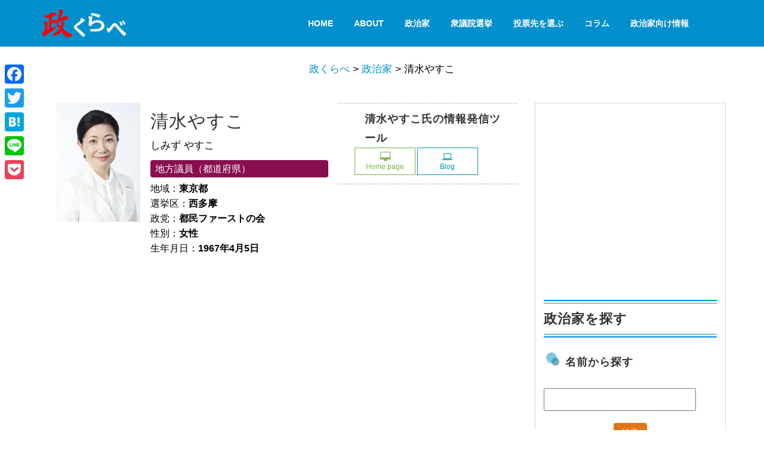

--- FILE ---
content_type: text/html; charset=UTF-8
request_url: https://say-kurabe.jp/politician/shimizu_yasuko
body_size: 15224
content:
<!DOCTYPE html>
<html>
<head prefix="og: http://ogp.me/ns# fb: http://ogp.me/ns/fb# article: http://ogp.me/ns/article#">
<meta charset="utf-8">
<meta http-equiv="X-UA-Compatible" content="IE=edge">
<meta name="viewport" content="width=device-width, initial-scale=1">

<link rel="pingback" href="https://say-kurabe.jp/contents/xmlrpc.php" />
<!--[if lt IE 9]>
<script src="https://say-kurabe.jp/contents/wp-content/themes/say-kurabe-pure-160317/js/html5shiv.js"></script>
<script src="https://say-kurabe.jp/contents/wp-content/themes/say-kurabe-pure-160317/js/respond.min.js"></script>
<![endif]-->
<link href="//fonts.googleapis.com/css?family=Open+Sans:400,800italic,800,700italic,700,600italic,400italic,600,300italic,300|Oswald:400,300,700" rel="stylesheet" type="text/css">
<link rel="stylesheet" href="https://say-kurabe.jp/contents/wp-content/themes/say-kurabe-pure-160317/css/pure-min.css">
<!--[if lte IE 8]>
<link rel="stylesheet" href="https://say-kurabe.jp/contents/wp-content/themes/say-kurabe-pure-160317/css/grids-responsive-old-ie-min.css">
<![endif]-->
<!--[if gt IE 8]><!-->
	<link rel="stylesheet" href="https://say-kurabe.jp/contents/wp-content/themes/say-kurabe-pure-160317/css/grids-responsive-min.css">
<!--<![endif]-->
<link href="https://say-kurabe.jp/contents/wp-content/themes/say-kurabe-pure-160317/css/saykurabe.css" rel="stylesheet">
<link media="screen and (max-width: 769px)" href="https://say-kurabe.jp/contents/wp-content/themes/say-kurabe-pure-160317/css/smart.css" rel="stylesheet">
<link rel="shortcut icon" href="/common/img/favicon.ico">
<link rel="apple-touch-icon" href="/common/img/saykurabe152.png">

		<!-- All in One SEO 4.1.10 -->
		<title>清水やすこ | 政くらべ</title>
		<meta name="robots" content="max-image-preview:large" />
		<link rel="canonical" href="https://say-kurabe.jp/politician/shimizu_yasuko" />
		<meta property="og:locale" content="ja_JP" />
		<meta property="og:site_name" content="政くらべ" />
		<meta property="og:type" content="politician" />
		<meta property="og:title" content="清水やすこ | 政くらべ" />
		<meta property="og:url" content="https://say-kurabe.jp/politician/shimizu_yasuko" />
		<meta property="fb:app_id" content="579529762067636" />
		<meta property="fb:admins" content="100003201503939" />
		<meta property="og:image" content="https://say-kurabe.jp/contents/wp-content/uploads/2017/06/shimizu_yasuko.jpg" />
		<meta property="og:image:secure_url" content="https://say-kurabe.jp/contents/wp-content/uploads/2017/06/shimizu_yasuko.jpg" />
		<meta property="og:image:width" content="267" />
		<meta property="og:image:height" content="378" />
		<meta name="twitter:card" content="summary" />
		<meta name="twitter:site" content="@say_kurabe" />
		<meta name="twitter:title" content="清水やすこ | 政くらべ" />
		<meta name="twitter:image" content="https://say-kurabe.jp/contents/wp-content/uploads/2017/06/shimizu_yasuko.jpg" />
		<meta name="google" content="nositelinkssearchbox" />
		<script type="application/ld+json" class="aioseo-schema">
			{"@context":"https:\/\/schema.org","@graph":[{"@type":"WebSite","@id":"https:\/\/say-kurabe.jp\/#website","url":"https:\/\/say-kurabe.jp\/","name":"\u653f\u304f\u3089\u3079","description":"\u653f\u515a\u30fb\u653f\u6cbb\u5bb6\u30fb\u5019\u88dc\u8005\u306e\u653f\u7b56\u6bd4\u8f03\u30b5\u30a4\u30c8","inLanguage":"ja","publisher":{"@id":"https:\/\/say-kurabe.jp\/#organization"}},{"@type":"Organization","@id":"https:\/\/say-kurabe.jp\/#organization","name":"\u653f\u304f\u3089\u3079","url":"https:\/\/say-kurabe.jp\/","sameAs":["https:\/\/www.facebook.com\/saykurabe\/","https:\/\/twitter.com\/say_kurabe"]},{"@type":"BreadcrumbList","@id":"https:\/\/say-kurabe.jp\/politician\/shimizu_yasuko#breadcrumblist","itemListElement":[{"@type":"ListItem","@id":"https:\/\/say-kurabe.jp\/#listItem","position":1,"item":{"@type":"WebPage","@id":"https:\/\/say-kurabe.jp\/","name":"\u30db\u30fc\u30e0","description":"\u653f\u515a\u30fb\u653f\u6cbb\u5bb6\u30fb\u5019\u88dc\u8005\u306e\u653f\u7b56\u6bd4\u8f03\u30b5\u30a4\u30c8","url":"https:\/\/say-kurabe.jp\/"},"nextItem":"https:\/\/say-kurabe.jp\/politician\/shimizu_yasuko#listItem"},{"@type":"ListItem","@id":"https:\/\/say-kurabe.jp\/politician\/shimizu_yasuko#listItem","position":2,"item":{"@type":"WebPage","@id":"https:\/\/say-kurabe.jp\/politician\/shimizu_yasuko","name":"\u6e05\u6c34\u3084\u3059\u3053","url":"https:\/\/say-kurabe.jp\/politician\/shimizu_yasuko"},"previousItem":"https:\/\/say-kurabe.jp\/#listItem"}]},{"@type":"Person","@id":"https:\/\/say-kurabe.jp\/author\/wpset#author","url":"https:\/\/say-kurabe.jp\/author\/wpset","name":"wpset","image":{"@type":"ImageObject","@id":"https:\/\/say-kurabe.jp\/politician\/shimizu_yasuko#authorImage","url":"https:\/\/secure.gravatar.com\/avatar\/685eecc0613ff636644a761774d67a19?s=96&d=mm&r=g","width":96,"height":96,"caption":"wpset"}},{"@type":"WebPage","@id":"https:\/\/say-kurabe.jp\/politician\/shimizu_yasuko#webpage","url":"https:\/\/say-kurabe.jp\/politician\/shimizu_yasuko","name":"\u6e05\u6c34\u3084\u3059\u3053 | \u653f\u304f\u3089\u3079","inLanguage":"ja","isPartOf":{"@id":"https:\/\/say-kurabe.jp\/#website"},"breadcrumb":{"@id":"https:\/\/say-kurabe.jp\/politician\/shimizu_yasuko#breadcrumblist"},"author":"https:\/\/say-kurabe.jp\/author\/wpset#author","creator":"https:\/\/say-kurabe.jp\/author\/wpset#author","image":{"@type":"ImageObject","@id":"https:\/\/say-kurabe.jp\/#mainImage","url":"https:\/\/i1.wp.com\/say-kurabe.jp\/contents\/wp-content\/uploads\/2017\/06\/shimizu_yasuko.jpg?fit=267%2C378&ssl=1","width":267,"height":378,"caption":"\u6e05\u6c34 \u3084\u3059\u3053"},"primaryImageOfPage":{"@id":"https:\/\/say-kurabe.jp\/politician\/shimizu_yasuko#mainImage"},"datePublished":"2017-06-15T08:11:02+09:00","dateModified":"2017-07-03T04:15:56+09:00"}]}
		</script>
		<!-- All in One SEO -->

<link rel='dns-prefetch' href='//static.addtoany.com' />
<link rel='dns-prefetch' href='//s.w.org' />
<link rel='dns-prefetch' href='//v0.wordpress.com' />
<link rel='dns-prefetch' href='//i0.wp.com' />
<link rel='dns-prefetch' href='//i1.wp.com' />
<link rel='dns-prefetch' href='//i2.wp.com' />
<link rel="alternate" type="application/rss+xml" title="政くらべ &raquo; フィード" href="https://say-kurabe.jp/feed" />
<link rel="alternate" type="application/rss+xml" title="政くらべ &raquo; コメントフィード" href="https://say-kurabe.jp/comments/feed" />
<link rel="alternate" type="application/rss+xml" title="政くらべ &raquo; 清水やすこ のコメントのフィード" href="https://say-kurabe.jp/politician/shimizu_yasuko/feed" />
		<script type="text/javascript">
			window._wpemojiSettings = {"baseUrl":"https:\/\/s.w.org\/images\/core\/emoji\/13.0.1\/72x72\/","ext":".png","svgUrl":"https:\/\/s.w.org\/images\/core\/emoji\/13.0.1\/svg\/","svgExt":".svg","source":{"concatemoji":"https:\/\/say-kurabe.jp\/contents\/wp-includes\/js\/wp-emoji-release.min.js?ver=5.7.14"}};
			!function(e,a,t){var n,r,o,i=a.createElement("canvas"),p=i.getContext&&i.getContext("2d");function s(e,t){var a=String.fromCharCode;p.clearRect(0,0,i.width,i.height),p.fillText(a.apply(this,e),0,0);e=i.toDataURL();return p.clearRect(0,0,i.width,i.height),p.fillText(a.apply(this,t),0,0),e===i.toDataURL()}function c(e){var t=a.createElement("script");t.src=e,t.defer=t.type="text/javascript",a.getElementsByTagName("head")[0].appendChild(t)}for(o=Array("flag","emoji"),t.supports={everything:!0,everythingExceptFlag:!0},r=0;r<o.length;r++)t.supports[o[r]]=function(e){if(!p||!p.fillText)return!1;switch(p.textBaseline="top",p.font="600 32px Arial",e){case"flag":return s([127987,65039,8205,9895,65039],[127987,65039,8203,9895,65039])?!1:!s([55356,56826,55356,56819],[55356,56826,8203,55356,56819])&&!s([55356,57332,56128,56423,56128,56418,56128,56421,56128,56430,56128,56423,56128,56447],[55356,57332,8203,56128,56423,8203,56128,56418,8203,56128,56421,8203,56128,56430,8203,56128,56423,8203,56128,56447]);case"emoji":return!s([55357,56424,8205,55356,57212],[55357,56424,8203,55356,57212])}return!1}(o[r]),t.supports.everything=t.supports.everything&&t.supports[o[r]],"flag"!==o[r]&&(t.supports.everythingExceptFlag=t.supports.everythingExceptFlag&&t.supports[o[r]]);t.supports.everythingExceptFlag=t.supports.everythingExceptFlag&&!t.supports.flag,t.DOMReady=!1,t.readyCallback=function(){t.DOMReady=!0},t.supports.everything||(n=function(){t.readyCallback()},a.addEventListener?(a.addEventListener("DOMContentLoaded",n,!1),e.addEventListener("load",n,!1)):(e.attachEvent("onload",n),a.attachEvent("onreadystatechange",function(){"complete"===a.readyState&&t.readyCallback()})),(n=t.source||{}).concatemoji?c(n.concatemoji):n.wpemoji&&n.twemoji&&(c(n.twemoji),c(n.wpemoji)))}(window,document,window._wpemojiSettings);
		</script>
		<style type="text/css">
img.wp-smiley,
img.emoji {
	display: inline !important;
	border: none !important;
	box-shadow: none !important;
	height: 1em !important;
	width: 1em !important;
	margin: 0 .07em !important;
	vertical-align: -0.1em !important;
	background: none !important;
	padding: 0 !important;
}
</style>
	<link rel='stylesheet' id='wp-block-library-css'  href='https://say-kurabe.jp/contents/wp-includes/css/dist/block-library/style.min.css?ver=5.7.14' type='text/css' media='all' />
<style id='wp-block-library-inline-css' type='text/css'>
.has-text-align-justify{text-align:justify;}
</style>
<link rel='stylesheet' id='wp-polls-css'  href='https://say-kurabe.jp/contents/wp-content/plugins/wp-polls/polls-css.css?ver=2.75.6' type='text/css' media='all' />
<style id='wp-polls-inline-css' type='text/css'>
.wp-polls .pollbar {
	margin: 1px;
	font-size: 13px;
	line-height: 15px;
	height: 15px;
	background: #2ecc71;
	border: 1px solid #27ae60;
}

</style>
<link rel='stylesheet' id='wordpress-popular-posts-css-css'  href='https://say-kurabe.jp/contents/wp-content/plugins/wordpress-popular-posts/assets/css/wpp.css?ver=5.5.1' type='text/css' media='all' />
<link rel='stylesheet' id='tablepress-default-css'  href='https://say-kurabe.jp/contents/wp-content/plugins/tablepress/css/default.min.css?ver=1.14' type='text/css' media='all' />
<link rel='stylesheet' id='addtoany-css'  href='https://say-kurabe.jp/contents/wp-content/plugins/add-to-any/addtoany.min.css?ver=1.16' type='text/css' media='all' />
<style id='addtoany-inline-css' type='text/css'>
@media screen and (max-width:815px){
.a2a_floating_style.a2a_vertical_style{display:none;}
}
@media screen and (min-width:814px){
.a2a_floating_style.a2a_default_style{display:none;}
}
</style>
<style id='rocket-lazyload-inline-css' type='text/css'>
.rll-youtube-player{position:relative;padding-bottom:56.23%;height:0;overflow:hidden;max-width:100%;}.rll-youtube-player iframe{position:absolute;top:0;left:0;width:100%;height:100%;z-index:100;background:0 0}.rll-youtube-player img{bottom:0;display:block;left:0;margin:auto;max-width:100%;width:100%;position:absolute;right:0;top:0;border:none;height:auto;cursor:pointer;-webkit-transition:.4s all;-moz-transition:.4s all;transition:.4s all}.rll-youtube-player img:hover{-webkit-filter:brightness(75%)}.rll-youtube-player .play{height:72px;width:72px;left:50%;top:50%;margin-left:-36px;margin-top:-36px;position:absolute;background:url(https://say-kurabe.jp/contents/wp-content/plugins/rocket-lazy-load/assets/img/youtube.png) no-repeat;cursor:pointer}
</style>
<link rel='stylesheet' id='jetpack_css-css'  href='https://say-kurabe.jp/contents/wp-content/plugins/jetpack/css/jetpack.css?ver=9.8.3' type='text/css' media='all' />
<script type='text/javascript' id='addtoany-core-js-before'>
window.a2a_config=window.a2a_config||{};a2a_config.callbacks=[];a2a_config.overlays=[];a2a_config.templates={};a2a_localize = {
	Share: "共有",
	Save: "ブックマーク",
	Subscribe: "購読",
	Email: "メール",
	Bookmark: "ブックマーク",
	ShowAll: "すべて表示する",
	ShowLess: "小さく表示する",
	FindServices: "サービスを探す",
	FindAnyServiceToAddTo: "追加するサービスを今すぐ探す",
	PoweredBy: "Powered by",
	ShareViaEmail: "メールでシェアする",
	SubscribeViaEmail: "メールで購読する",
	BookmarkInYourBrowser: "ブラウザにブックマーク",
	BookmarkInstructions: "このページをブックマークするには、 Ctrl+D または \u2318+D を押下。",
	AddToYourFavorites: "お気に入りに追加",
	SendFromWebOrProgram: "任意のメールアドレスまたはメールプログラムから送信",
	EmailProgram: "メールプログラム",
	More: "詳細&#8230;",
	ThanksForSharing: "共有ありがとうございます !",
	ThanksForFollowing: "フォローありがとうございます !"
};
</script>
<script type='text/javascript' async src='https://static.addtoany.com/menu/page.js' async charset='UTF-8' id='addtoany-core-js'></script>
<script type='text/javascript' src='https://say-kurabe.jp/contents/wp-includes/js/jquery/jquery.min.js?ver=3.5.1' id='jquery-core-js'></script>
<script type='text/javascript' src='https://say-kurabe.jp/contents/wp-includes/js/jquery/jquery-migrate.min.js?ver=3.3.2' async charset='UTF-8' id='jquery-migrate-js'></script>
<script type='text/javascript' async src='https://say-kurabe.jp/contents/wp-content/plugins/add-to-any/addtoany.min.js?ver=1.1' async charset='UTF-8' id='addtoany-jquery-js'></script>
<script type='application/json' id='wpp-json'>
{"sampling_active":1,"sampling_rate":50,"ajax_url":"https:\/\/say-kurabe.jp\/wp-json\/wordpress-popular-posts\/v1\/popular-posts","api_url":"https:\/\/say-kurabe.jp\/wp-json\/wordpress-popular-posts","ID":26680,"token":"d2c070d3ca","lang":0,"debug":0}
</script>
<script type='text/javascript' src='https://say-kurabe.jp/contents/wp-content/plugins/wordpress-popular-posts/assets/js/wpp.min.js?ver=5.5.1' async charset='UTF-8' id='wpp-js-js'></script>
<link rel="https://api.w.org/" href="https://say-kurabe.jp/wp-json/" /><link rel="EditURI" type="application/rsd+xml" title="RSD" href="https://say-kurabe.jp/contents/xmlrpc.php?rsd" />
<link rel="wlwmanifest" type="application/wlwmanifest+xml" href="https://say-kurabe.jp/contents/wp-includes/wlwmanifest.xml" /> 
<meta name="generator" content="WordPress 5.7.14" />
<link rel="alternate" type="application/json+oembed" href="https://say-kurabe.jp/wp-json/oembed/1.0/embed?url=https%3A%2F%2Fsay-kurabe.jp%2Fpolitician%2Fshimizu_yasuko" />
<link rel="alternate" type="text/xml+oembed" href="https://say-kurabe.jp/wp-json/oembed/1.0/embed?url=https%3A%2F%2Fsay-kurabe.jp%2Fpolitician%2Fshimizu_yasuko&#038;format=xml" />
<!-- Markup (JSON-LD) structured in schema.org ver.4.8.1 START -->
<script type="application/ld+json">
{
    "@context": "https://schema.org",
    "@type": "BreadcrumbList",
    "itemListElement": [
        {
            "@type": "ListItem",
            "position": 1,
            "item": {
                "@id": "https://say-kurabe.jp",
                "name": "TOPページ"
            }
        },
        {
            "@type": "ListItem",
            "position": 2,
            "item": {
                "@id": "https://say-kurabe.jp/politician",
                "name": "政治家"
            }
        },
        {
            "@type": "ListItem",
            "position": 3,
            "item": {
                "@id": "https://say-kurabe.jp/politician/shimizu_yasuko",
                "name": "清水やすこ"
            }
        }
    ]
}
</script>
<script type="application/ld+json">
{
    "@context": "https://schema.org",
    "@type": "SiteNavigationElement",
    "name": [
        "HOME",
        "About",
        "政治家",
        "衆議院選挙",
        "投票先を選ぶ",
        "コラム",
        "政治家向け情報"
    ],
    "url": [
        "https://say-kurabe.jp/",
        "/what",
        "/politician",
        "/vote201",
        "https://say-kurabe.jp/votematch2021",
        "https://say-kurabe.jp/all-archive",
        "https://say-kurabe.jp/knowledge"
    ]
}
</script>
<script type="application/ld+json">
{
    "@context": "https://schema.org",
    "@type": "Organization",
    "name": "iWac.jp.inc",
    "url": "https://iwac.jp/",
    "logo": "http://say-kurabe.jp/contents/wp-content/uploads/2018/03/logo-s-min.png",
    "sameAs": [
        "https://www.facebook.com/iwac.jp",
        "https://twitter.com/iwac_dot_jp",
        "https://plus.google.com/+IwacJp",
        "https://www.youtube.com/channel/UCm9BADINl83CRxvgaPsVbRQ"
    ]
}
</script>
<!-- Markup (JSON-LD) structured in schema.org END -->
            <style id="wpp-loading-animation-styles">@-webkit-keyframes bgslide{from{background-position-x:0}to{background-position-x:-200%}}@keyframes bgslide{from{background-position-x:0}to{background-position-x:-200%}}.wpp-widget-placeholder,.wpp-widget-block-placeholder{margin:0 auto;width:60px;height:3px;background:#dd3737;background:linear-gradient(90deg,#dd3737 0%,#571313 10%,#dd3737 100%);background-size:200% auto;border-radius:3px;-webkit-animation:bgslide 1s infinite linear;animation:bgslide 1s infinite linear}</style>
            <style type='text/css'>img#wpstats{display:none}</style>
		<style type="text/css"></style>			<style type="text/css">
				/* If html does not have either class, do not show lazy loaded images. */
				html:not( .jetpack-lazy-images-js-enabled ):not( .js ) .jetpack-lazy-image {
					display: none;
				}
			</style>
			<script>
				document.documentElement.classList.add(
					'jetpack-lazy-images-js-enabled'
				);
			</script>
		<noscript><style id="rocket-lazyload-nojs-css">.rll-youtube-player, [data-lazy-src]{display:none !important;}</style></noscript><!-- Global site tag (gtag.js) - Google Analytics -->
<script async src="https://www.googletagmanager.com/gtag/js?id=G-FQ4P6GQZ0Y"></script>
<script>
  window.dataLayer = window.dataLayer || [];
  function gtag(){dataLayer.push(arguments);}
  gtag('js', new Date());

  gtag('config', 'G-FQ4P6GQZ0Y');
</script>
<script async src="//pagead2.googlesyndication.com/pagead/js/adsbygoogle.js"></script>
<script>
  (adsbygoogle = window.adsbygoogle || []).push({
    google_ad_client: "ca-pub-4953345236572155",
    enable_page_level_ads: true
  });
</script>
</head>

<body class="politician-template-default single single-politician postid-26680 single-format-standard"><div id="fb-root"></div>
<script>(function(d, s, id) {
  var js, fjs = d.getElementsByTagName(s)[0];
  if (d.getElementById(id)) return;
  js = d.createElement(s); js.id = id;
  js.src = "//connect.facebook.net/ja_JP/sdk.js#xfbml=1&version=v2.5&appId=579529762067636";
  fjs.parentNode.insertBefore(js, fjs);
}(document, 'script', 'facebook-jssdk'));</script>

<!--div class="preloader"> <i class="fa fa-spinner fa-pulse"></i></div-->
<header id="home">
	<nav class="main-nav navbar-fixed-top" id="header-menu">
	<div class="container">
		<div class="pure-g">
			<div class="pure-u-1 pure-u-md-1-6 pure-u-lg-1-3">
				<div class="pure-menu">
					<a href="https://say-kurabe.jp" class="pure-menu-heading custom-brand"><img src="https://say-kurabe.jp/contents/wp-content/themes/say-kurabe-pure-160317/img/logo.png" alt="政くらべロゴ" class="pure-img"></a>
					<a href="#" class="custom-toggle" id="toggle"><s class="bar"></s><s class="bar"></s><s class="bar"></s></a>
				</div>
			</div>
			<div class="pure-u-1 pure-u-md-5-6 pure-u-lg-2-3">
				<div class="pure-menu pure-menu-horizontal custom-can-transform"><ul id="menu-topmenu" class="pure-menu-list"><li id="menu-item-2894" class="menu-item menu-item-type-post_type menu-item-object-page menu-item-home menu-item-2894 pure-menu-item"><a class="pure-menu-link" href="https://say-kurabe.jp/">HOME</a></li>
<li id="menu-item-2893" class="menu-item menu-item-type-custom menu-item-object-custom menu-item-2893 pure-menu-item"><a class="pure-menu-link" href="/what">About</a></li>
<li id="menu-item-6384" class="menu-item menu-item-type-custom menu-item-object-custom menu-item-6384 pure-menu-item"><a class="pure-menu-link" href="/politician">政治家</a></li>
<li id="menu-item-2895" class="menu-item menu-item-type-custom menu-item-object-custom menu-item-2895 pure-menu-item"><a class="pure-menu-link" href="/vote201">衆議院選挙</a></li>
<li id="menu-item-35605" class="menu-item menu-item-type-post_type menu-item-object-page menu-item-35605 pure-menu-item"><a class="pure-menu-link" href="https://say-kurabe.jp/votematch2021">投票先を選ぶ</a></li>
<li id="menu-item-33876" class="menu-item menu-item-type-custom menu-item-object-custom menu-item-33876 pure-menu-item"><a class="pure-menu-link" href="https://say-kurabe.jp/all-archive">コラム</a></li>
<li id="menu-item-34749" class="menu-item menu-item-type-custom menu-item-object-custom menu-item-34749 pure-menu-item"><a class="pure-menu-link" href="https://say-kurabe.jp/knowledge">政治家向け情報</a></li>
</ul></div>			</div>
		</div>
	</div>
	</nav>
</header>
<section id="bread_area">
	<div class="container">
		<div class="pure-g">
			<div class="pure-u-1-1 breadcrumbs mt20">
					<!-- Breadcrumb NavXT 7.0.2 -->
<span property="itemListElement" typeof="ListItem"><a property="item" typeof="WebPage" title="Go to 政くらべ." href="https://say-kurabe.jp" class="home"><span property="name">政くらべ</span></a><meta property="position" content="1"></span> &gt; <span property="itemListElement" typeof="ListItem"><a property="item" typeof="WebPage" title="Go to 政治家." href="https://say-kurabe.jp/politician" class="archive post-politician-archive"><span property="name">政治家</span></a><meta property="position" content="2"></span> &gt; <span class="post post-politician current-item">清水やすこ</span>			</div>
		</div>
	</div>
</section>
<div id="container" class="clearfix">
	<div id="mainContents" class="clearfix">
		<div id="contents" >
			<section class="call-2-acction" data-stellar-background-ratio="0.4">
				<div class="pure-g">
					<div class="pure-u-1-1">
											                        						<div class="pure-g gutters">
							<div class="pure-u-5-12 pure-u-md-1-3 pure-u-lg-1-4 pure-u-xl-1-5 thumbarea">
							<img width="267" height="378" src="https://i1.wp.com/say-kurabe.jp/contents/wp-content/uploads/2017/06/shimizu_yasuko.jpg?fit=267%2C378&amp;ssl=1" class="attachment-full size-full wp-post-image jetpack-lazy-image" alt="清水 やすこ" loading="lazy" data-lazy-srcset="https://i1.wp.com/say-kurabe.jp/contents/wp-content/uploads/2017/06/shimizu_yasuko.jpg?w=267&amp;ssl=1 267w, https://i1.wp.com/say-kurabe.jp/contents/wp-content/uploads/2017/06/shimizu_yasuko.jpg?resize=212%2C300&amp;ssl=1 212w" data-lazy-sizes="(max-width: 267px) 100vw, 267px" data-lazy-src="https://i1.wp.com/say-kurabe.jp/contents/wp-content/uploads/2017/06/shimizu_yasuko.jpg?fit=267%2C378&amp;ssl=1&amp;is-pending-load=1" srcset="[data-uri]" />							</div>
							<div class="pure-u-7-12 pure-u-md-2-3 pure-u-lg-3-4 pure-u-xl-2-5 profile">
								<h1 class="title">清水やすこ</h1>
								<p>しみず やすこ</p>
								<ul>
								<!--a href=""--><li class="status pc">地方議員（都道府県）<!--/a--></li>								<li class="area"><!--a href=""-->地域：<span>東京都<!--/a--></span></li>
								<li class="local">選挙区：<span>西多摩</span></li>
								<li class="party"><!--a href=""-->政党：<span>都民ファーストの会<!--/a--></span></li>
								<li>性別：<span>女性</span></li>
								<li>生年月日：<span>1967年4月5日</span></li>
								</ul>
								
							</div>
                            <div class="pure-u-1-1 pure-u-xl-2-5">
                            <div class="selfmedia">
									<h3>清水やすこ氏の情報発信ツール</h3>
							<ul>
															<li><a href="https://www.yasukoshimizu.tokyo/" target="_blank" class="hp"><i class="fa fa-desktop" aria-hidden="true"></i><br>Home page

</a></li>
																						<li><a href="http://simizu55staff.blog.fc2.com/" target="_blank" class="bl"><i class="fa fa-laptop" aria-hidden="true"></i><br>Blog</a>
							</li>
																					</li>
																																																	</ul>
							</div>
                            </div>
						</div>
						<div class="pure-g mt20">
							<div class="pure-u-1-1">
								

							</div>
						</div>
                        <div></div>
																																																
						<div class="meta clearfix">
							<div class="category"></div>
							<div class="tags"></div>
						</div>
            <script type="application/ld+json">{
    "@context": "http://schema.org",
    "@type": "Person",
    "name": "清水やすこ",
    "url": "https://www.yasukoshimizu.tokyo/",
    "homeLocation": {
        "@type": "Place",
        "address": {
            "@type": "PostalAddress",
            "addressCountry": "Japan"
        }
    },
    "sameAs": [
        "",
        "",
        "",
        "",
        ""
    ]
}</script>
																						</div>
				</div><!-- /row -->
			</section>
		</div>
	</div>
	<div id="sidebar" class="mt20 mb30">
		<div class="inner">
		 <div class="pt20 pb20">
<script async src="//pagead2.googlesyndication.com/pagead/js/adsbygoogle.js"></script>
<!-- 政くらべレクタングル -->
<ins class="adsbygoogle"
     style="display:inline-block;width:300px;height:250px"
     data-ad-client="ca-pub-4953345236572155"
     data-ad-slot="9148342121"></ins>
<script>
(adsbygoogle = window.adsbygoogle || []).push({});
</script>
			</div>
	<div class="panel-group" id="accordion">
		<form id="searchform-politician" class="searchform" action="https://say-kurabe.jp" method="get" role="search">
			<input type="hidden" name="post_type" value="politician">
				<h2>政治家を探す</h2>
				
				<div class="search-area panel">
					<div class="panel-heading">
						<h3>名前から探す</h3>
					</div>
					<div class="panel-body">
						<label class="screen-reader-text" for="s"></label>
						<input id="s" type="text" name="s">
						<p class="text-center mt20"><input id="searchsubmit" type="submit" value="検索" class="pure-button button-warning button-small"></p>
					</div>
				</div>
				<div class="search-area panel">
					<div class="panel-heading">
						<h3><a data-toggle="collapse" data-parent="#accordion" href="#collapseOne">政党で絞り込む&nbsp;<i class="fa fa-plus-circle"></i></a></h3>
					</div>
					<div id="collapseOne" class="panel-collapse collapse">
						<div class="panel-body">
										<label>
					<input type="checkbox" name="party[]" value="shinsen">れいわ新選組					</label> 
										<label>
					<input type="checkbox" name="party[]" value="newparty">あたらしい党					</label> 
										<label>
					<input type="checkbox" name="party[]" value="freedom">自由を守る会					</label> 
										<label>
					<input type="checkbox" name="party[]" value="nkoku">NHKと裁判してる党弁護士法７２条違反で					</label> 
										<label>
					<input type="checkbox" name="party[]" value="noparties">無所属					</label> 
										<label>
					<input type="checkbox" name="party[]" value="ldp">自由民主党					</label> 
										<label>
					<input type="checkbox" name="party[]" value="cdp">立憲民主党					</label> 
										<label>
					<input type="checkbox" name="party[]" value="hope">希望の党					</label> 
										<label>
					<input type="checkbox" name="party[]" value="dpj">国民民主党					</label> 
										<label>
					<input type="checkbox" name="party[]" value="komei">公明党					</label> 
										<label>
					<input type="checkbox" name="party[]" value="oosakaishin">日本維新の会					</label> 
										<label>
					<input type="checkbox" name="party[]" value="jcp">日本共産党					</label> 
										<label>
					<input type="checkbox" name="party[]" value="sdp">社会民主党					</label> 
										<label>
					<input type="checkbox" name="party[]" value="kokoro">日本のこころ					</label> 
										<label>
					<input type="checkbox" name="party[]" value="seikatsu">自由党					</label> 
										<label>
					<input type="checkbox" name="party[]" value="genki">日本を元気にする会					</label> 
										<label>
					<input type="checkbox" name="party[]" value="tomin">都民ファーストの会					</label> 
										<label>
					<input type="checkbox" name="party[]" value="seikatsunet">東京・生活者ネットワーク					</label> 
										<label>
					<input type="checkbox" name="party[]" value="kaikaku">新党改革					</label> 
										<label>
					<input type="checkbox" name="party[]" value="neoosaka">大阪維新の会					</label> 
										<label>
					<input type="checkbox" name="party[]" value="daichi">新党大地					</label> 
										<label>
					<input type="checkbox" name="party[]" value="okinawa">沖縄社会大衆党					</label> 
										<label>
					<input type="checkbox" name="party[]" value="hrp">幸福実現党					</label> 
											</div>
					</div>
				</div>
				<div class="search-area panel">
					<div class="panel-heading">
						<h3><a data-toggle="collapse" data-parent="#accordion" href="#collapseTwo">職位で絞り込む&nbsp;<i class="fa fa-plus-circle"></i></a></h3>
					</div>
					<div id="collapseTwo" class="panel-collapse collapse">
						<div class="panel-body">
												<label>
						<input type="checkbox" name="status[]" value="hor" />衆議院議員						</label> 
												<label>
						<input type="checkbox" name="status[]" value="election_odd" />参議院（2025年改選）						</label> 
												<label>
						<input type="checkbox" name="status[]" value="hoc" />参議院議員						</label> 
												<label>
						<input type="checkbox" name="status[]" value="election_even" />参議院（2022年改選）						</label> 
												<label>
						<input type="checkbox" name="status[]" value="pg" />都道府県知事						</label> 
												<label>
						<input type="checkbox" name="status[]" value="pc" />地方議員（都道府県）						</label> 
												<label>
						<input type="checkbox" name="status[]" value="mayor" />首長（市区町村）						</label> 
												<label>
						<input type="checkbox" name="status[]" value="lc" />地方議員（市区町村）						</label> 
												<label>
						<input type="checkbox" name="status[]" value="candidate" />元職・立候補予定者・公認候補など（議員・首長ではない）						</label> 
												<label>
						<input type="checkbox" name="status[]" value="retired" />引退した政治家						</label> 
												</div>
					</div>
				</div>
				<div class="search-area  panel">
					<div class="panel-heading">
						<h3><a data-toggle="collapse" data-parent="#accordion" href="#collapseThree">地域で絞り込む&nbsp;<i class="fa fa-plus-circle"></i></a></h3>
					</div>
					<div id="collapseThree" class="panel-collapse collapse">
						<div class="panel-body">
												<label>
						<input type="checkbox" name="area[]" value="hokkaidou" />北海道						</label> 
												<label>
						<input type="checkbox" name="area[]" value="aomori" />青森県						</label> 
												<label>
						<input type="checkbox" name="area[]" value="iwate" />岩手県						</label> 
												<label>
						<input type="checkbox" name="area[]" value="akita" />秋田県						</label> 
												<label>
						<input type="checkbox" name="area[]" value="miyagi" />宮城県						</label> 
												<label>
						<input type="checkbox" name="area[]" value="yamagata" />山形県						</label> 
												<label>
						<input type="checkbox" name="area[]" value="fukushima" />福島県						</label> 
												<label>
						<input type="checkbox" name="area[]" value="ibaraki" />茨城県						</label> 
												<label>
						<input type="checkbox" name="area[]" value="tochigi" />栃木県						</label> 
												<label>
						<input type="checkbox" name="area[]" value="gunma" />群馬県						</label> 
												<label>
						<input type="checkbox" name="area[]" value="chiba" />千葉県						</label> 
												<label>
						<input type="checkbox" name="area[]" value="saitama" />埼玉県						</label> 
												<label>
						<input type="checkbox" name="area[]" value="tokyo" />東京都						</label> 
												<label>
						<input type="checkbox" name="area[]" value="kanagawa" />神奈川県						</label> 
												<label>
						<input type="checkbox" name="area[]" value="yamanashi" />山梨県						</label> 
												<label>
						<input type="checkbox" name="area[]" value="shizuoka" />静岡県						</label> 
												<label>
						<input type="checkbox" name="area[]" value="aichi" />愛知県						</label> 
												<label>
						<input type="checkbox" name="area[]" value="gifu" />岐阜県						</label> 
												<label>
						<input type="checkbox" name="area[]" value="nagano" />長野県						</label> 
												<label>
						<input type="checkbox" name="area[]" value="niigata" />新潟県						</label> 
												<label>
						<input type="checkbox" name="area[]" value="toyama" />富山県						</label> 
												<label>
						<input type="checkbox" name="area[]" value="ishikawa" />石川県						</label> 
												<label>
						<input type="checkbox" name="area[]" value="fukui" />福井県						</label> 
												<label>
						<input type="checkbox" name="area[]" value="mie" />三重県						</label> 
												<label>
						<input type="checkbox" name="area[]" value="shiga" />滋賀県						</label> 
												<label>
						<input type="checkbox" name="area[]" value="kyoto" />京都府						</label> 
												<label>
						<input type="checkbox" name="area[]" value="nara" />奈良県						</label> 
												<label>
						<input type="checkbox" name="area[]" value="wakayama" />和歌山県						</label> 
												<label>
						<input type="checkbox" name="area[]" value="oosaka" />大阪府						</label> 
												<label>
						<input type="checkbox" name="area[]" value="hyougo" />兵庫県						</label> 
												<label>
						<input type="checkbox" name="area[]" value="okayama" />岡山県						</label> 
												<label>
						<input type="checkbox" name="area[]" value="hiroshima" />広島県						</label> 
												<label>
						<input type="checkbox" name="area[]" value="yamaguchi" />山口県						</label> 
												<label>
						<input type="checkbox" name="area[]" value="shimane" />島根県						</label> 
												<label>
						<input type="checkbox" name="area[]" value="tottori" />鳥取県						</label> 
												<label>
						<input type="checkbox" name="area[]" value="kagawa" />香川県						</label> 
												<label>
						<input type="checkbox" name="area[]" value="tokushima" />徳島県						</label> 
												<label>
						<input type="checkbox" name="area[]" value="kouchi" />高知県						</label> 
												<label>
						<input type="checkbox" name="area[]" value="ehime" />愛媛県						</label> 
												<label>
						<input type="checkbox" name="area[]" value="fukuoka" />福岡県						</label> 
												<label>
						<input type="checkbox" name="area[]" value="saga" />佐賀県						</label> 
												<label>
						<input type="checkbox" name="area[]" value="ooita" />大分県						</label> 
												<label>
						<input type="checkbox" name="area[]" value="nagasaki" />長崎県						</label> 
												<label>
						<input type="checkbox" name="area[]" value="kumamoto" />熊本県						</label> 
												<label>
						<input type="checkbox" name="area[]" value="miyazaki" />宮崎県						</label> 
												<label>
						<input type="checkbox" name="area[]" value="kagoshima" />鹿児島県						</label> 
												<label>
						<input type="checkbox" name="area[]" value="okinawa" />沖縄県						</label> 
												</div>
					</div>
				</div>
			<p class="text-center mt20"><input id="searchsubmit" type="submit" value="検索" class="pure-button button-warning button-small"></p>
		</form>
	</div>
			
	<div class=" widget-box">
		<div><div class="textwidget custom-html-widget"><div class="mt20 mb20">
	<a href="https://with-hana.jp/lp/tousen-iwai/?utm_source=say-kurabe&utm_medium=alliance&utm_campaign=article_button&argument=un6LhE9C&dmai=a5be8e6333c0bb"><img src="/contents/wp-content/uploads/2019/04/withhana_190416.png" alt="当選祝いに送られる人気の胡蝶蘭ベスト５" style="sisplay:block; margin:0 auto; border:1px #d6d6d6 solid;" class="pure-img jetpack-lazy-image" data-lazy-src="/contents/wp-content/uploads/2019/04/withhana_190416.png?is-pending-load=1" srcset="[data-uri]"><noscript><img src="/contents/wp-content/uploads/2019/04/withhana_190416.png" alt="当選祝いに送られる人気の胡蝶蘭ベスト５" style="sisplay:block; margin:0 auto; border:1px #d6d6d6 solid;" class="pure-img"></noscript></a></div>
<div><a href="/info-service"><img src="/contents/wp-content/uploads/2019/01/banner201901.jpg" alt="政くらべ議員・候補者サポートサービス" class="alignnone pure-img   jetpack-lazy-image" data-lazy-src="/contents/wp-content/uploads/2019/01/banner201901.jpg?is-pending-load=1" srcset="[data-uri]"><noscript><img src="/contents/wp-content/uploads/2019/01/banner201901.jpg" alt="政くらべ議員・候補者サポートサービス" class="alignnone pure-img  "></noscript></a></div>
</div></div><div><h3 class="side-title">記事を検索</h3><form role="search" method="get" id="searchform" class="searchform" action="https://say-kurabe.jp/">
				<div>
					<label class="screen-reader-text" for="s">検索:</label>
					<input type="text" value="" name="s" id="s" />
					<input type="submit" id="searchsubmit" value="検索" />
				</div>
			</form></div>
<div>
<h3 class="side-title">よく読まれている記事</h3>


<ul class="wpp-list">
<li><span class="num"></span><a href="https://say-kurabe.jp/32692" target="_self"><img src="https://say-kurabe.jp/contents/wp-content/uploads/wordpress-popular-posts/32692-featured-100x60.jpg" width="100" height="60" alt="ワシにとっては右も左も翼は大事" class="wpp-thumbnail wpp_featured wpp_cached_thumb" loading="lazy" /></a> <a href="https://say-kurabe.jp/32692" class="wpp-post-title" target="_self">知ってる？「保守」「リベラル」「右翼」「左翼」の違い</a> </li>
<li><span class="num"></span><a href="https://say-kurabe.jp/34446" target="_self"><img src="https://say-kurabe.jp/contents/wp-content/uploads/wordpress-popular-posts/34446-featured-100x60.jpg" width="100" height="60" alt="" class="wpp-thumbnail wpp_featured wpp_cached_thumb" loading="lazy" /></a> <a href="https://say-kurabe.jp/34446" class="wpp-post-title" target="_self">自衛隊の階級の種類を知ろう！階級ごとの給料も紹介</a> </li>
<li><span class="num"></span><a href="https://say-kurabe.jp/16086" target="_self"><img src="https://say-kurabe.jp/contents/wp-content/uploads/wordpress-popular-posts/16086-featured-100x60.jpg" width="100" height="60" alt="" class="wpp-thumbnail wpp_featured wpp_cached_thumb" loading="lazy" /></a> <a href="https://say-kurabe.jp/16086" class="wpp-post-title" target="_self">投票しないことのデメリット</a> </li>
<li><span class="num"></span><a href="https://say-kurabe.jp/32809" target="_self"><img src="https://say-kurabe.jp/contents/wp-content/uploads/wordpress-popular-posts/32809-featured-100x60.jpg" width="100" height="60" alt="" class="wpp-thumbnail wpp_featured wpp_cached_thumb" loading="lazy" /></a> <a href="https://say-kurabe.jp/32809" class="wpp-post-title" target="_self">「ネトウヨ」「パヨク」とは？　彼らに役割はあるのか？</a> </li>
<li><span class="num"></span><a href="https://say-kurabe.jp/33600" target="_self"><img src="https://say-kurabe.jp/contents/wp-content/uploads/wordpress-popular-posts/33600-featured-100x60.jpg" width="100" height="60" alt="" class="wpp-thumbnail wpp_featured wpp_cached_thumb" loading="lazy" /></a> <a href="https://say-kurabe.jp/33600" class="wpp-post-title" target="_self">育児休業はいつまで取れるの？ 育児休業給付金の申請方法について</a> </li>

</ul>

</div>
<div><h3 class="side-title">注目のジャンル</h3>			<div class="textwidget"><div class="pure-g">
<div class="pure-u-1-1 pure-u-md-1-2">
<a href="/tag/憲法"><img src="/contents/wp-content/themes/say-kurabe-pure-160317/img/pickup-column04-min.jpg" alt="注目のコラムテーマ「憲法」" class="pure-img jetpack-lazy-image" style="margin: 0 auto;" data-lazy-src="/contents/wp-content/themes/say-kurabe-pure-160317/img/pickup-column04-min.jpg?is-pending-load=1" srcset="[data-uri]"><noscript><img src="/contents/wp-content/themes/say-kurabe-pure-160317/img/pickup-column04-min.jpg" alt="注目のコラムテーマ「憲法」" class="pure-img" style="margin: 0 auto;" ></noscript></a>
</div>
<div class="pure-u-1-1 pure-u-md-1-2">
<a href="/tag/皇室" ><img src="/contents/wp-content/themes/say-kurabe-pure-160317/img/pickup-column02-min.jpg" alt="注目のコラムテーマ「皇室」" class="pure-img jetpack-lazy-image" style="margin: 0 auto;" data-lazy-src="/contents/wp-content/themes/say-kurabe-pure-160317/img/pickup-column02-min.jpg?is-pending-load=1" srcset="[data-uri]"><noscript><img src="/contents/wp-content/themes/say-kurabe-pure-160317/img/pickup-column02-min.jpg" alt="注目のコラムテーマ「皇室」" class="pure-img" style="margin: 0 auto;" ></noscript></a>
</div>
<div class="pure-u-1-1 pure-u-md-1-2">
<a href="/tag/選挙制度" ><img src="/contents/wp-content/themes/say-kurabe-pure-160317/img/pickup-column03-min.jpg" alt="注目のコラムテーマ「選挙制度」" class="pure-img jetpack-lazy-image" style="margin: 0 auto;" data-lazy-src="/contents/wp-content/themes/say-kurabe-pure-160317/img/pickup-column03-min.jpg?is-pending-load=1" srcset="[data-uri]"><noscript><img src="/contents/wp-content/themes/say-kurabe-pure-160317/img/pickup-column03-min.jpg" alt="注目のコラムテーマ「選挙制度」" class="pure-img" style="margin: 0 auto;" ></noscript></a>
</div>
<div class="pure-u-1-1 pure-u-md-1-2">
<a href="/tag/原発"><img src="/contents/wp-content/themes/say-kurabe-pure-160317/img/pickup-column01-min.jpg" alt="注目のコラムテーマ「原発」" class="pure-img jetpack-lazy-image" style="margin: 0 auto;" data-lazy-src="/contents/wp-content/themes/say-kurabe-pure-160317/img/pickup-column01-min.jpg?is-pending-load=1" srcset="[data-uri]"><noscript><img src="/contents/wp-content/themes/say-kurabe-pure-160317/img/pickup-column01-min.jpg" alt="注目のコラムテーマ「原発」" class="pure-img" style="margin: 0 auto;" ></noscript></a>
</div></div></div>
		</div><div>			<div class="textwidget"><div class="mt20"><a href="https://www.say-kurabe.jp/contact/say-kurabe_comic01/"><img src="/contents/wp-content/uploads/2018/03/c01.jpg" alt="マンガでわかる政くらべとは？" class="alignnone pure-img   jetpack-lazy-image" data-lazy-src="/contents/wp-content/uploads/2018/03/c01.jpg?is-pending-load=1" srcset="[data-uri]"><noscript><img src="/contents/wp-content/uploads/2018/03/c01.jpg" alt="マンガでわかる政くらべとは？" class="alignnone pure-img  "></noscript></a></div>
</div>
		</div>
<div>
<h3 class="side-title">よく観られている政治家</h3>


<ul class="wpp-list">
<li class="pl20"> <a href="https://say-kurabe.jp/politician/onishi_tsuneki" class="wpp-post-title" target="_self">大西つねき</a> </li>
<li class="pl20"> <a href="https://say-kurabe.jp/politician/okashita_shohei" class="wpp-post-title" target="_self">岡下昌平</a> </li>
<li class="pl20"> <a href="https://say-kurabe.jp/politician/nagashima_yuri" class="wpp-post-title" target="_self">長島有里</a> </li>
<li class="pl20"> <a href="https://say-kurabe.jp/politician/kimura_taketsuka" class="wpp-post-title" target="_self">木村たけつか</a> </li>
<li class="pl20"> <a href="https://say-kurabe.jp/politician/matsushima_midori" class="wpp-post-title" target="_self">松島みどり</a> </li>
<li class="pl20"> <a href="https://say-kurabe.jp/politician/matsukawa_rui" class="wpp-post-title" target="_self">松川るい</a> </li>
<li class="pl20"> <a href="https://say-kurabe.jp/politician/kushibuchi_mari" class="wpp-post-title" target="_self">くしぶち万里</a> </li>
<li class="pl20"> <a href="https://say-kurabe.jp/politician/murakami_seiichiro" class="wpp-post-title" target="_self">村上誠一郎</a> </li>
<li class="pl20"> <a href="https://say-kurabe.jp/politician/imai_eriko" class="wpp-post-title" target="_self">今井絵理子</a> </li>
<li class="pl20"> <a href="https://say-kurabe.jp/politician/aichi_jiro" class="wpp-post-title" target="_self">愛知治郎</a> </li>

</ul>

</div>
<div>			<div class="textwidget"><p class="text-center mt20"><a href="/survey" class="btn btn-warning">簡易アンケート「世論調査」</a></p></div>
		</div>	</div>
<div class="side-box sns-box">
	<div class="fbBox">
		<p class="fleft fblink"><a href="https://www.facebook.com/saykurabe/" target="_blank"><i class="fa fa-facebook"></i>&nbsp;&nbsp;facebook </a></p>
		<div id="fbbtn" class="fb-like fright" data-href="https://www.facebook.com/saykurabe/" data-layout="button_count" data-action="like" data-show-faces="false" data-share="false"></div>
	</div>
</div>
<h2>政くらべのツイート</h2>
<p class="txtc"><a class="twitter-timeline"  href="https://twitter.com/say_kurabe"  data-widget-id="351670123347705859">@say_kurabe からのツイート</a></script></p>
		</div>
	</div>
</div>
<footer>
			<div class="container pt20 pb10">
				<div class="pure-g">
					<div class="pure-u-lg-1-4 pure-u-1-1">
						
					</div>
					<div class="pure-u-lg-3-4 pure-u-1-1">
						<div class="clearfix"><div class="pure-menu pure-menu-horizontal custom-can-transform"><ul id="menu-footer-menu" class="pure-menu-list"><li id="menu-item-8877" class="menu-item menu-item-type-post_type menu-item-object-page menu-item-privacy-policy menu-item-8877 pure-menu-item"><a class="pure-menu-link" href="https://say-kurabe.jp/privacy">個人情報保護方針</a></li>
<li id="menu-item-8878" class="menu-item menu-item-type-post_type menu-item-object-page menu-item-8878 pure-menu-item"><a class="pure-menu-link" href="https://say-kurabe.jp/terms">ご利用規約</a></li>
<li id="menu-item-8879" class="menu-item menu-item-type-custom menu-item-object-custom menu-item-8879 pure-menu-item"><a class="pure-menu-link" href="/contact/inquire">お問い合わせ</a></li>
<li id="menu-item-8880" class="menu-item menu-item-type-custom menu-item-object-custom menu-item-8880 pure-menu-item"><a class="pure-menu-link" href="/contact/request/">掲載のお申し込み</a></li>
<li id="menu-item-8881" class="menu-item menu-item-type-custom menu-item-object-custom menu-item-8881 pure-menu-item"><a class="pure-menu-link" href="http://iwac.jp/company/">運営会社</a></li>
</ul></div>						</div>
						<p class="text-center">&copy; <a href="http://www.iwac.jp" target="_blank">iWac.jp</a> All Rights Reserved.</p>
					</div>
				</div>
			</div>
	</footer>
<style>
#pagetop {
	display:none;
}
#pagetop p {
	position: fixed; 
	bottom: 20px; 
	right: 20px; 
	width: 40px; 
	z-index:99999;
	font-size: 60px;
}
#move-page-top {
	cursor: pointer;
}
</style>
<div id="pagetop">
	<p><a id="move-page-top"><i class="fa fa-arrow-circle-up" aria-hidden="true"></i></a></p>
</div>
<div class="a2a_kit a2a_kit_size_32 a2a_floating_style a2a_vertical_style" style="left:0px;top:100px;background-color:transparent"><a class="a2a_button_facebook" href="https://www.addtoany.com/add_to/facebook?linkurl=https%3A%2F%2Fsay-kurabe.jp%2Fpolitician%2Fshimizu_yasuko&amp;linkname=%E6%B8%85%E6%B0%B4%E3%82%84%E3%81%99%E3%81%93%20%7C%20%E6%94%BF%E3%81%8F%E3%82%89%E3%81%B9" title="Facebook" rel="nofollow noopener" target="_blank"></a><a class="a2a_button_twitter" href="https://www.addtoany.com/add_to/twitter?linkurl=https%3A%2F%2Fsay-kurabe.jp%2Fpolitician%2Fshimizu_yasuko&amp;linkname=%E6%B8%85%E6%B0%B4%E3%82%84%E3%81%99%E3%81%93%20%7C%20%E6%94%BF%E3%81%8F%E3%82%89%E3%81%B9" title="Twitter" rel="nofollow noopener" target="_blank"></a><a class="a2a_button_hatena" href="https://www.addtoany.com/add_to/hatena?linkurl=https%3A%2F%2Fsay-kurabe.jp%2Fpolitician%2Fshimizu_yasuko&amp;linkname=%E6%B8%85%E6%B0%B4%E3%82%84%E3%81%99%E3%81%93%20%7C%20%E6%94%BF%E3%81%8F%E3%82%89%E3%81%B9" title="Hatena" rel="nofollow noopener" target="_blank"></a><a class="a2a_button_line" href="https://www.addtoany.com/add_to/line?linkurl=https%3A%2F%2Fsay-kurabe.jp%2Fpolitician%2Fshimizu_yasuko&amp;linkname=%E6%B8%85%E6%B0%B4%E3%82%84%E3%81%99%E3%81%93%20%7C%20%E6%94%BF%E3%81%8F%E3%82%89%E3%81%B9" title="Line" rel="nofollow noopener" target="_blank"></a><a class="a2a_button_pocket" href="https://www.addtoany.com/add_to/pocket?linkurl=https%3A%2F%2Fsay-kurabe.jp%2Fpolitician%2Fshimizu_yasuko&amp;linkname=%E6%B8%85%E6%B0%B4%E3%82%84%E3%81%99%E3%81%93%20%7C%20%E6%94%BF%E3%81%8F%E3%82%89%E3%81%B9" title="Pocket" rel="nofollow noopener" target="_blank"></a></div><div class="a2a_kit a2a_kit_size_40 a2a_floating_style a2a_default_style" style="bottom:0px;left:0px;background-color:#d8d8d8"><a class="a2a_button_facebook" href="https://www.addtoany.com/add_to/facebook?linkurl=https%3A%2F%2Fsay-kurabe.jp%2Fpolitician%2Fshimizu_yasuko&amp;linkname=%E6%B8%85%E6%B0%B4%E3%82%84%E3%81%99%E3%81%93%20%7C%20%E6%94%BF%E3%81%8F%E3%82%89%E3%81%B9" title="Facebook" rel="nofollow noopener" target="_blank"></a><a class="a2a_button_twitter" href="https://www.addtoany.com/add_to/twitter?linkurl=https%3A%2F%2Fsay-kurabe.jp%2Fpolitician%2Fshimizu_yasuko&amp;linkname=%E6%B8%85%E6%B0%B4%E3%82%84%E3%81%99%E3%81%93%20%7C%20%E6%94%BF%E3%81%8F%E3%82%89%E3%81%B9" title="Twitter" rel="nofollow noopener" target="_blank"></a><a class="a2a_button_hatena" href="https://www.addtoany.com/add_to/hatena?linkurl=https%3A%2F%2Fsay-kurabe.jp%2Fpolitician%2Fshimizu_yasuko&amp;linkname=%E6%B8%85%E6%B0%B4%E3%82%84%E3%81%99%E3%81%93%20%7C%20%E6%94%BF%E3%81%8F%E3%82%89%E3%81%B9" title="Hatena" rel="nofollow noopener" target="_blank"></a><a class="a2a_button_line" href="https://www.addtoany.com/add_to/line?linkurl=https%3A%2F%2Fsay-kurabe.jp%2Fpolitician%2Fshimizu_yasuko&amp;linkname=%E6%B8%85%E6%B0%B4%E3%82%84%E3%81%99%E3%81%93%20%7C%20%E6%94%BF%E3%81%8F%E3%82%89%E3%81%B9" title="Line" rel="nofollow noopener" target="_blank"></a><a class="a2a_button_pocket" href="https://www.addtoany.com/add_to/pocket?linkurl=https%3A%2F%2Fsay-kurabe.jp%2Fpolitician%2Fshimizu_yasuko&amp;linkname=%E6%B8%85%E6%B0%B4%E3%82%84%E3%81%99%E3%81%93%20%7C%20%E6%94%BF%E3%81%8F%E3%82%89%E3%81%B9" title="Pocket" rel="nofollow noopener" target="_blank"></a></div><script type='text/javascript' src='https://say-kurabe.jp/contents/wp-content/plugins/jetpack/_inc/build/photon/photon.min.js?ver=20191001' async charset='UTF-8' id='jetpack-photon-js'></script>
<script type='text/javascript' id='wp-polls-js-extra'>
/* <![CDATA[ */
var pollsL10n = {"ajax_url":"https:\/\/say-kurabe.jp\/contents\/wp-admin\/admin-ajax.php","text_wait":"Your last request is still being processed. Please wait a while ...","text_valid":"Please choose a valid poll answer.","text_multiple":"Maximum number of choices allowed: ","show_loading":"1","show_fading":"1"};
/* ]]> */
</script>
<script type='text/javascript' src='https://say-kurabe.jp/contents/wp-content/plugins/wp-polls/polls-js.js?ver=2.75.6' async charset='UTF-8' id='wp-polls-js'></script>
<script type='text/javascript' src='https://say-kurabe.jp/contents/wp-content/plugins/jetpack/vendor/automattic/jetpack-lazy-images/src/js/intersectionobserver-polyfill.min.js?ver=1.1.2' async charset='UTF-8' id='jetpack-lazy-images-polyfill-intersectionobserver-js'></script>
<script type='text/javascript' id='jetpack-lazy-images-js-extra'>
/* <![CDATA[ */
var jetpackLazyImagesL10n = {"loading_warning":"Images are still loading. Please cancel your print and try again."};
/* ]]> */
</script>
<script type='text/javascript' src='https://say-kurabe.jp/contents/wp-content/plugins/jetpack/vendor/automattic/jetpack-lazy-images/src/js/lazy-images.min.js?ver=1.1.2' async charset='UTF-8' id='jetpack-lazy-images-js'></script>
<script type='text/javascript' src='https://say-kurabe.jp/contents/wp-includes/js/wp-embed.min.js?ver=5.7.14' async charset='UTF-8' id='wp-embed-js'></script>
<script src='https://stats.wp.com/e-202605.js' defer></script>
<script>
	_stq = window._stq || [];
	_stq.push([ 'view', {v:'ext',j:'1:9.8.3',blog:'104335789',post:'26680',tz:'9',srv:'say-kurabe.jp'} ]);
	_stq.push([ 'clickTrackerInit', '104335789', '26680' ]);
</script>
<script>window.lazyLoadOptions = {
                elements_selector: "iframe[data-lazy-src]",
                data_src: "lazy-src",
                data_srcset: "lazy-srcset",
                data_sizes: "lazy-sizes",
                class_loading: "lazyloading",
                class_loaded: "lazyloaded",
                threshold: 300,
                callback_loaded: function(element) {
                    if ( element.tagName === "IFRAME" && element.dataset.rocketLazyload == "fitvidscompatible" ) {
                        if (element.classList.contains("lazyloaded") ) {
                            if (typeof window.jQuery != "undefined") {
                                if (jQuery.fn.fitVids) {
                                    jQuery(element).parent().fitVids();
                                }
                            }
                        }
                    }
                }};
        window.addEventListener('LazyLoad::Initialized', function (e) {
            var lazyLoadInstance = e.detail.instance;

            if (window.MutationObserver) {
                var observer = new MutationObserver(function(mutations) {
                    var image_count = 0;
                    var iframe_count = 0;
                    var rocketlazy_count = 0;

                    mutations.forEach(function(mutation) {
                        for (i = 0; i < mutation.addedNodes.length; i++) {
                            if (typeof mutation.addedNodes[i].getElementsByTagName !== 'function') {
                                return;
                            }

                           if (typeof mutation.addedNodes[i].getElementsByClassName !== 'function') {
                                return;
                            }

                            images = mutation.addedNodes[i].getElementsByTagName('img');
                            is_image = mutation.addedNodes[i].tagName == "IMG";
                            iframes = mutation.addedNodes[i].getElementsByTagName('iframe');
                            is_iframe = mutation.addedNodes[i].tagName == "IFRAME";
                            rocket_lazy = mutation.addedNodes[i].getElementsByClassName('rocket-lazyload');

                            image_count += images.length;
			                iframe_count += iframes.length;
			                rocketlazy_count += rocket_lazy.length;

                            if(is_image){
                                image_count += 1;
                            }

                            if(is_iframe){
                                iframe_count += 1;
                            }
                        }
                    } );

                    if(image_count > 0 || iframe_count > 0 || rocketlazy_count > 0){
                        lazyLoadInstance.update();
                    }
                } );

                var b      = document.getElementsByTagName("body")[0];
                var config = { childList: true, subtree: true };

                observer.observe(b, config);
            }
        }, false);</script><script data-no-minify="1" async src="https://say-kurabe.jp/contents/wp-content/plugins/rocket-lazy-load/assets/js/16.1/lazyload.min.js"></script><script>function lazyLoadThumb(e){var t='<img src="https://i.ytimg.com/vi/ID/hqdefault.jpg" alt="" width="480" height="360">',a='<div class="play"></div>';return t.replace("ID",e)+a}function lazyLoadYoutubeIframe(){var e=document.createElement("iframe"),t="ID?autoplay=1";t+=0===this.dataset.query.length?'':'&'+this.dataset.query;e.setAttribute("src",t.replace("ID",this.dataset.src)),e.setAttribute("frameborder","0"),e.setAttribute("allowfullscreen","1"),e.setAttribute("allow", "accelerometer; autoplay; encrypted-media; gyroscope; picture-in-picture"),this.parentNode.replaceChild(e,this)}document.addEventListener("DOMContentLoaded",function(){var e,t,a=document.getElementsByClassName("rll-youtube-player");for(t=0;t<a.length;t++)e=document.createElement("div"),e.setAttribute("data-id",a[t].dataset.id),e.setAttribute("data-query", a[t].dataset.query),e.setAttribute("data-src", a[t].dataset.src),e.innerHTML=lazyLoadThumb(a[t].dataset.id),e.onclick=lazyLoadYoutubeIframe,a[t].appendChild(e)});</script><script type="text/javascript" src="https://say-kurabe.jp/contents/wp-content/themes/say-kurabe-pure-160317/js/jquery.js"></script>
<script type="text/javascript" src="https://say-kurabe.jp/contents/wp-content/themes/say-kurabe-pure-160317/js/bootstrap.min.js"></script>
<script type="text/javascript" src="//maps.google.com/maps/api/js"></script>
<script type="text/javascript" src="https://say-kurabe.jp/contents/wp-content/themes/say-kurabe-pure-160317/js/func_js.js?0920"></script>
<script>
$(window).load(function(){
	$('.posts-box').tile();
	$('.arrange-box').tile();
	$('.yarpp-box').tile();
	$('.survey-box').tile(2);

});
$(window).resize(function(){
	$('.posts-box').tile();
	$('.arrange-box').tile();
	$('.yarpp-box').tile();
	$('.survey-box').tile(2);
});
</script>
<script>
jQuery(document).ready(function() {
	var pagetop = jQuery('#pagetop');
	jQuery(window).scroll(function () {
		if (jQuery(this).scrollTop() > 400) {
			pagetop.fadeIn();
		} else {
			pagetop.fadeOut();
		}
	});
});
jQuery('#move-page-top' ).click(
		function() {
			// スムーズにスクロールする
			jQuery( 'html,body' ).animate( {scrollTop:0} , 500 ) ;
		}
);
$(function(){
	$('.page-link').click(function(){
		var speed = 500;
		var href= $(this).attr("href");
		var target = $(href == "#" || href == "" ? 'html' : href);
		var position = target.offset().top;
		$("html, body").animate({scrollTop:position}, speed, "swing");
		return false;
	});
});
</script>
<script>!function(d,s,id){var js,fjs=d.getElementsByTagName(s)[0],p=/^http:/.test(d.location)?'http':'https';if(!d.getElementById(id)){js=d.createElement(s);js.id=id;js.src=p+"://platform.twitter.com/widgets.js";fjs.parentNode.insertBefore(js,fjs);}}(document,"script","twitter-wjs");</script>
<script type="text/javascript">
  (function () {
    var tagjs = document.createElement("script");
    var s = document.getElementsByTagName("script")[0];
    tagjs.async = true;
    tagjs.src = "//s.yjtag.jp/tag.js#site=Id8IPZ9";
    s.parentNode.insertBefore(tagjs, s);
  }());
</script>
<noscript>
  <iframe src="//b.yjtag.jp/iframe?c=Id8IPZ9" width="1" height="1" frameborder="0" scrolling="no" marginheight="0" marginwidth="0"></iframe>
</noscript>
</body>
</html>


--- FILE ---
content_type: text/html; charset=utf-8
request_url: https://www.google.com/recaptcha/api2/aframe
body_size: 267
content:
<!DOCTYPE HTML><html><head><meta http-equiv="content-type" content="text/html; charset=UTF-8"></head><body><script nonce="DQn2u2ATLa2B7MH_H_ND6w">/** Anti-fraud and anti-abuse applications only. See google.com/recaptcha */ try{var clients={'sodar':'https://pagead2.googlesyndication.com/pagead/sodar?'};window.addEventListener("message",function(a){try{if(a.source===window.parent){var b=JSON.parse(a.data);var c=clients[b['id']];if(c){var d=document.createElement('img');d.src=c+b['params']+'&rc='+(localStorage.getItem("rc::a")?sessionStorage.getItem("rc::b"):"");window.document.body.appendChild(d);sessionStorage.setItem("rc::e",parseInt(sessionStorage.getItem("rc::e")||0)+1);localStorage.setItem("rc::h",'1769974496271');}}}catch(b){}});window.parent.postMessage("_grecaptcha_ready", "*");}catch(b){}</script></body></html>